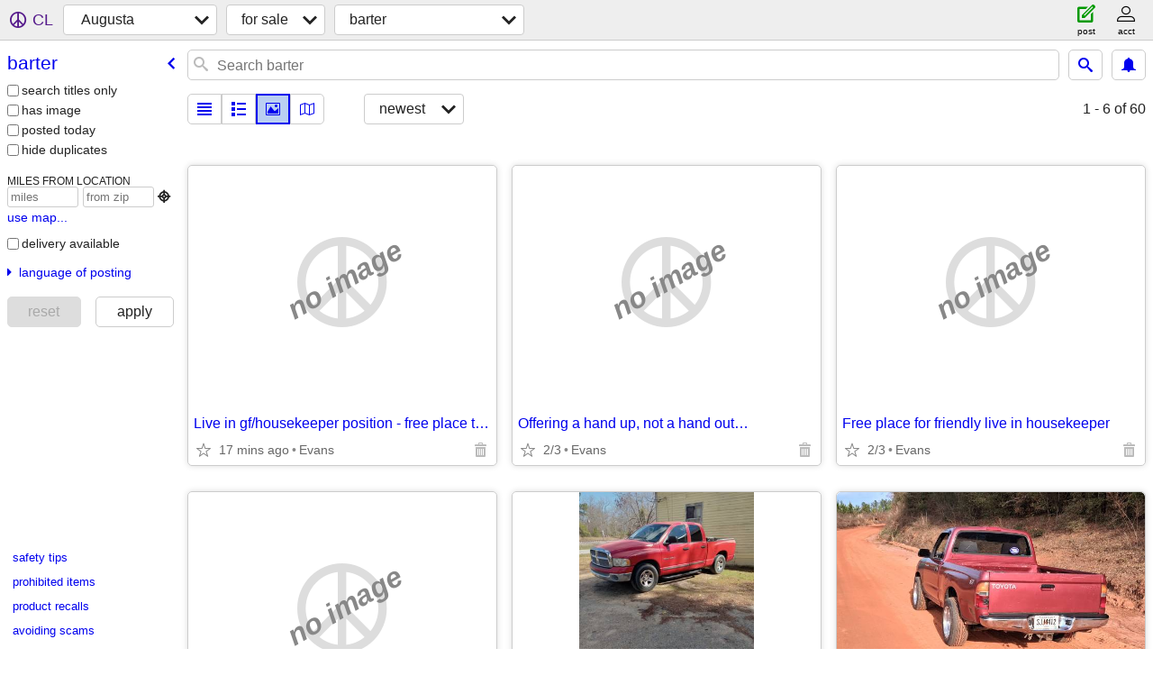

--- FILE ---
content_type: text/html; charset=utf-8
request_url: https://augusta.craigslist.org/search/bar?lang=en&cc=gb
body_size: 2896
content:
<!DOCTYPE html>
<html>
<head>
    
	<meta charset="UTF-8">
	<meta http-equiv="X-UA-Compatible" content="IE=Edge">
	<meta name="viewport" content="width=device-width,initial-scale=1">
	<meta property="og:site_name" content="craigslist">
	<meta name="twitter:card" content="preview">
	<meta property="og:title" content="Augusta barter - craigslist">
	<meta name="description" content="Augusta barter - craigslist">
	<meta property="og:description" content="Augusta barter - craigslist">
	<meta property="og:url" content="https://augusta.craigslist.org/search/bar">
	<title>Augusta barter - craigslist</title>
	<link rel="canonical" href="https://augusta.craigslist.org/search/bar">
	<link rel="alternate" href="https://augusta.craigslist.org/search/bar" hreflang="x-default">



    <link rel="icon" href="/favicon.ico" id="favicon" />

<script type="application/ld+json" id="ld_searchpage_data" >
    {"@type":"SearchResultsPage","description":"Barter in Augusta, GA","@context":"https://schema.org","breadcrumb":{"itemListElement":[{"@type":"ListItem","name":"augusta.craigslist.org","item":"https://augusta.craigslist.org","position":1},{"position":2,"item":"https://augusta.craigslist.org/search/sss?lang=en&cc=gb","name":"for sale","@type":"ListItem"},{"name":"barter","item":"https://augusta.craigslist.org/search/bar?lang=en&cc=gb","@type":"ListItem","position":3}],"@type":"BreadcrumbList","@context":"https://schema.org"}}
</script>


<script type="application/ld+json" id="ld_searchpage_results" >
    {"@context":"https://schema.org","@type":"ItemList","itemListElement":[]}
</script>

    <style>
        body {
            font-family: sans-serif;
        }

        #no-js {
            position: fixed;
            z-index: 100000;
            top: 0;
            bottom: 0;
            left: 0;
            right: 0;
            overflow:auto;
            margin: 0;
            background: transparent;
        }

        #no-js h1 {
            margin: 0;
            padding: .5em;
            color: #00E;
            background-color: #cccccc;
        }

        #no-js  p {
            margin: 1em;
        }

        .no-js header,
        .no-js form,
        .no-js .tsb,
        .unsupported-browser header,
        .unsupported-browser form,
        .unsupported-browser .tsb {
            display: none;
        }

        #curtain {
            display: none;
            position: fixed;
            z-index: 9000;
            top: 0;
            bottom: 0;
            left: 0;
            right: 0;
            margin: 0;
            padding: 0;
            border: 0;
            background: transparent;
        }

        .show-curtain #curtain {
            display: block;
        }

        #curtain .cover,
        #curtain .content {
            position: absolute;
            display: block;
            top: 0;
            bottom: 0;
            left: 0;
            right: 0;
            margin: 0;
            padding: 0;
            border: 0;
        }

        #curtain .cover {
            z-index: 1;
            background-color: white;
        }

        .show-curtain #curtain .cover {
            opacity: 0.7;
        }

        .show-curtain.clear #curtain .cover {
            opacity: 0;
        }

        .show-curtain.opaque #curtain .cover {
            opacity: 1;
        }

        #curtain .content {
            z-index: 2;
            background: transparent;
            color: #00E;

            display: flex;
            flex-direction: column;
            justify-content: center;
            align-items: center;
        }

        .unrecoverable #curtain .content,
        .unsupported-browser #curtain .content {
            display: block;
            align-items: start;
        }

        #curtain h1 {
            margin: 0;
            padding: .5em;
            background-color: #cccccc;
        }

        #curtain  p {
            margin: 1em;
            color: black;
        }

        .pacify #curtain .icom-:after {
            content: "\eb23";
        }

        #curtain .text {
            display: none;
        }

        .loading #curtain .text.loading,
        .reading #curtain .text.reading,
        .writing #curtain .text.writing,
        .saving #curtain .text.saving,
        .searching #curtain .text.searching,
        .unrecoverable #curtain .text.unrecoverable,
        .message #curtain .text.message {
            display: block;
        }

        .unrecoverable #curtain .text.unrecoverable {
        }

        @keyframes rotate {
            from {
                transform: rotate(0deg);
            }
            to {
                transform: rotate(359deg);
            }
        }

        .pacify #curtain .icom- {
            font-size: 3em;
            animation: rotate 2s infinite linear;
        }
    </style>

    <style>
        body {
            margin: 0;
            border: 0;
            padding: 0;
        }

        ol.cl-static-search-results, .cl-static-header {
            display:none;
        }

        .no-js ol.cl-static-search-results, .no-js .cl-static-header {
            display:block;
        }
    </style>


</head>

<body  class="no-js"  >



    <div class="cl-content">
        <main>
        </main>
    </div>

    <div id="curtain">
        <div class="cover"></div>
        <div class="content">
            <div class="icom-"></div>
            <div class="text loading">loading</div>
            <div class="text reading">Reading</div>
            <div class="text writing">writing</div>
            <div class="text saving">saving</div>
            <div class="text searching">searching</div>
            <div id="curtainText" class="text message"></div>
            <div class="text unrecoverable">
                 <p><a id="cl-unrecoverable-hard-refresh" href="#" onclick="location.reload(true);">refresh the page.</a></p>
             </div>
         </div>
    </div>



    <script>
        (function() {
            try {
                window.onpageshow = function(event) {
                    if (event.persisted && cl.upTime()>1000 && /iPhone/.test(navigator.userAgent)) {
                        window.location.reload();
                    }
                };

                window.addEventListener('DOMContentLoaded', function() {
                    document.body.classList.remove('no-js');
                });
                document.body.classList.remove('no-js');
            } catch(e) {
                console.log(e);
            }
        })();
    </script>

    
     
     <script src="https://www.craigslist.org/static/www/d58afecda5261cb9fcb91b2d144412254d004485.js" crossorigin="anonymous"></script>
     <script>
         window.cl.init(
             'https://www.craigslist.org/static/www/',
             '',
             'www',
             'search',
             {
'defaultLocale': "en_US",
'initialCategoryAbbr': "bar",
'location': {"radius":3.7,"areaId":256,"lon":-81.986,"lat":33.472,"url":"augusta.craigslist.org","city":"Augusta","postal":"30912","region":"GA","country":"US"},
'seoLinks': 0
},
             0
         );
     </script>
     

    
    <iframe id="cl-local-storage" src="https://www.craigslist.org/static/www/localStorage-092e9f9e2f09450529e744902aa7cdb3a5cc868d.html" style="display:none;"></iframe>
    


    <script>
        window.cl.specialCurtainMessages = {
            unsupportedBrowser: [
                "We've detected you are using a browser that is missing critical features.",
                "Please visit craigslist from a modern browser."
            ],
            unrecoverableError: [
                "There was an error loading the page."
            ]
        };
    </script>
    <div class="cl-static-header">
        <a href="/">craigslist</a>
            <h1>Barter in Augusta, GA</h1>
    </div>

    <ol class="cl-static-search-results">
        <li class="cl-static-hub-links">
            <div>see also</div>
        </li>
        <li class="cl-static-search-result" title="Live in gf/housekeeper position - free place to stay">
            <a href="https://augusta.craigslist.org/bar/d/augusta-live-in-gf-housekeeper-position/7912341574.html">
                <div class="title">Live in gf/housekeeper position - free place to stay</div>

                <div class="details">
                    <div class="price">$0</div>
                    <div class="location">
                        Evans
                    </div>
                </div>
            </a>
        </li>
        <li class="cl-static-search-result" title="Offering a hand up, not a hand out…">
            <a href="https://augusta.craigslist.org/bar/d/evans-offering-hand-up-not-hand-out/7889734788.html">
                <div class="title">Offering a hand up, not a hand out…</div>

                <div class="details">
                    <div class="price">$0</div>
                    <div class="location">
                        Evans
                    </div>
                </div>
            </a>
        </li>
        <li class="cl-static-search-result" title="Free place for friendly live in housekeeper">
            <a href="https://augusta.craigslist.org/bar/d/augusta-free-place-for-friendly-live-in/7906924731.html">
                <div class="title">Free place for friendly live in housekeeper</div>

                <div class="details">
                    <div class="price">$0</div>
                    <div class="location">
                        Evans
                    </div>
                </div>
            </a>
        </li>
        <li class="cl-static-search-result" title="Seeking a friendly live in house-sitter">
            <a href="https://augusta.craigslist.org/bar/d/augusta-seeking-friendly-live-in-house/7911369881.html">
                <div class="title">Seeking a friendly live in house-sitter</div>

                <div class="details">
                    <div class="price">$0</div>
                    <div class="location">
                        Evans
                    </div>
                </div>
            </a>
        </li>
        <li class="cl-static-search-result" title="2002 Dodge ram quad cab slt">
            <a href="https://augusta.craigslist.org/bar/d/dearing-2002-dodge-ram-quad-cab-slt/7871935344.html">
                <div class="title">2002 Dodge ram quad cab slt</div>

                <div class="details">
                    <div class="price">$0</div>
                    <div class="location">
                        Dearing ga
                    </div>
                </div>
            </a>
        </li>
        <li class="cl-static-search-result" title="Tacoma">
            <a href="https://augusta.craigslist.org/bar/d/augusta-tacoma/7912138957.html">
                <div class="title">Tacoma</div>

                <div class="details">
                    <div class="price">$0</div>
                    <div class="location">
                        Augusta
                    </div>
                </div>
            </a>
        </li>
        <li class="cl-static-search-result" title="lot for sale or trade , Windsor springs rd.">
            <a href="https://augusta.craigslist.org/bar/d/lincolnton-lot-for-sale-or-trade/7890583719.html">
                <div class="title">lot for sale or trade , Windsor springs rd.</div>

                <div class="details">
                    <div class="price">$0</div>
                </div>
            </a>
        </li>
        <li class="cl-static-search-result" title="lot for sale or trade in wrens Ga.">
            <a href="https://augusta.craigslist.org/bar/d/lincolnton-lot-for-sale-or-trade-in/7890583681.html">
                <div class="title">lot for sale or trade in wrens Ga.</div>

                <div class="details">
                    <div class="price">$0</div>
                </div>
            </a>
        </li>
        <li class="cl-static-search-result" title="1995 yj jeep 4x4 lifted">
            <a href="https://augusta.craigslist.org/bar/d/evans-1995-yj-jeep-4x4-lifted/7891976267.html">
                <div class="title">1995 yj jeep 4x4 lifted</div>

                <div class="details">
                    <div class="price">$0</div>
                    <div class="location">
                        Evans,ga
                    </div>
                </div>
            </a>
        </li>
        <li class="cl-static-search-result" title="05 Yamaha Yz85">
            <a href="https://augusta.craigslist.org/bar/d/augusta-05-yamaha-yz85/7907536527.html">
                <div class="title">05 Yamaha Yz85</div>

                <div class="details">
                    <div class="price">$0</div>
                    <div class="location">
                        Augusta
                    </div>
                </div>
            </a>
        </li>
        <li class="cl-static-search-result" title="BMW X5   black">
            <a href="https://augusta.craigslist.org/bar/d/augusta-bmw-x5-black/7907046577.html">
                <div class="title">BMW X5   black</div>

                <div class="details">
                    <div class="price">$0</div>
                    <div class="location">
                        Augusta
                    </div>
                </div>
            </a>
        </li>
    </ol>
</body>
</html>
